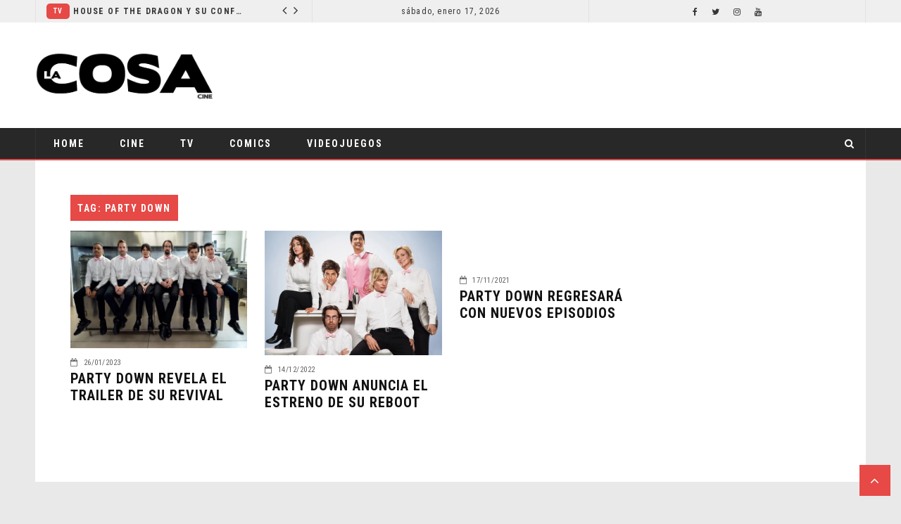

--- FILE ---
content_type: text/html; charset=UTF-8
request_url: https://www.lacosacine.com/tag/party-down/
body_size: 12805
content:
 <!doctype html>
 <html class="no-js" lang="es">
 <head>
 
 <!-- start:global -->
 <meta charset="UTF-8" />
 <!--[if IE]><meta http-equiv="X-UA-Compatible" content="IE=Edge,chrome=1"><![endif]-->
 <!-- end:global -->
 
 <!-- start:responsive web design -->
 <meta name="viewport" content="width=device-width, initial-scale=1">
 <!-- end:responsive web design --> 
 
 <!-- start:head info -->
 <link rel="pingback" href="https://www.lacosacine.com/xmlrpc.php" />
  	<link rel="shortcut icon" href="https://www.lacosacine.com/wp-content/uploads/2018/12/favico.png">
  <!-- end:head info -->
 
 <!-- start:wp_head -->
 <meta name='robots' content='index, follow, max-image-preview:large, max-snippet:-1, max-video-preview:-1' />
<!-- Jetpack Site Verification Tags -->
<meta name="google-site-verification" content="zLph2gyyzqmQ_x5AOSixzV08gP8ALuYKKYUTClHP_7k" />

	<!-- This site is optimized with the Yoast SEO plugin v26.7 - https://yoast.com/wordpress/plugins/seo/ -->
	<title>Party Down archivos - La Cosa Cine</title>
	<link rel="canonical" href="https://www.lacosacine.com/tag/party-down/" />
	<meta property="og:locale" content="es_ES" />
	<meta property="og:type" content="article" />
	<meta property="og:title" content="Party Down archivos - La Cosa Cine" />
	<meta property="og:url" content="https://www.lacosacine.com/tag/party-down/" />
	<meta property="og:site_name" content="La Cosa Cine" />
	<meta property="og:image" content="https://i0.wp.com/www.lacosacine.com/wp-content/uploads/2022/11/La.png?fit=1080%2C1080&ssl=1" />
	<meta property="og:image:width" content="1080" />
	<meta property="og:image:height" content="1080" />
	<meta property="og:image:type" content="image/png" />
	<meta name="twitter:card" content="summary_large_image" />
	<meta name="twitter:site" content="@lacosacine" />
	<script type="application/ld+json" class="yoast-schema-graph">{"@context":"https://schema.org","@graph":[{"@type":"CollectionPage","@id":"https://www.lacosacine.com/tag/party-down/","url":"https://www.lacosacine.com/tag/party-down/","name":"Party Down archivos - La Cosa Cine","isPartOf":{"@id":"https://www.lacosacine.com/#website"},"primaryImageOfPage":{"@id":"https://www.lacosacine.com/tag/party-down/#primaryimage"},"image":{"@id":"https://www.lacosacine.com/tag/party-down/#primaryimage"},"thumbnailUrl":"https://i0.wp.com/www.lacosacine.com/wp-content/uploads/2023/01/Party-Down.jpg?fit=1024%2C681&ssl=1","breadcrumb":{"@id":"https://www.lacosacine.com/tag/party-down/#breadcrumb"},"inLanguage":"es"},{"@type":"ImageObject","inLanguage":"es","@id":"https://www.lacosacine.com/tag/party-down/#primaryimage","url":"https://i0.wp.com/www.lacosacine.com/wp-content/uploads/2023/01/Party-Down.jpg?fit=1024%2C681&ssl=1","contentUrl":"https://i0.wp.com/www.lacosacine.com/wp-content/uploads/2023/01/Party-Down.jpg?fit=1024%2C681&ssl=1","width":1024,"height":681,"caption":"Party Down"},{"@type":"BreadcrumbList","@id":"https://www.lacosacine.com/tag/party-down/#breadcrumb","itemListElement":[{"@type":"ListItem","position":1,"name":"Portada","item":"https://www.lacosacine.com/"},{"@type":"ListItem","position":2,"name":"Party Down"}]},{"@type":"WebSite","@id":"https://www.lacosacine.com/#website","url":"https://www.lacosacine.com/","name":"La Cosa Cine","description":"Cine y series","publisher":{"@id":"https://www.lacosacine.com/#organization"},"potentialAction":[{"@type":"SearchAction","target":{"@type":"EntryPoint","urlTemplate":"https://www.lacosacine.com/?s={search_term_string}"},"query-input":{"@type":"PropertyValueSpecification","valueRequired":true,"valueName":"search_term_string"}}],"inLanguage":"es"},{"@type":"Organization","@id":"https://www.lacosacine.com/#organization","name":"La Cosa Cine","url":"https://www.lacosacine.com/","logo":{"@type":"ImageObject","inLanguage":"es","@id":"https://www.lacosacine.com/#/schema/logo/image/","url":"https://i0.wp.com/www.lacosacine.com/wp-content/uploads/2022/11/La.png?fit=1080%2C1080&ssl=1","contentUrl":"https://i0.wp.com/www.lacosacine.com/wp-content/uploads/2022/11/La.png?fit=1080%2C1080&ssl=1","width":1080,"height":1080,"caption":"La Cosa Cine"},"image":{"@id":"https://www.lacosacine.com/#/schema/logo/image/"},"sameAs":["https://www.facebook.com/lacosacine","https://x.com/lacosacine","https://instagram.com/lacosacine","https://threads.com/lacosacine","https://youtube.com/@lacosacine"]}]}</script>
	<!-- / Yoast SEO plugin. -->


<link rel='dns-prefetch' href='//stats.wp.com' />
<link rel='dns-prefetch' href='//fonts.googleapis.com' />
<link rel='preconnect' href='//c0.wp.com' />
<link rel='preconnect' href='//i0.wp.com' />
<link rel='preconnect' href='https://fonts.gstatic.com' crossorigin />
<link rel="alternate" type="application/rss+xml" title="La Cosa Cine &raquo; Feed" href="https://www.lacosacine.com/feed/" />
<link rel="alternate" type="application/rss+xml" title="La Cosa Cine &raquo; Feed de los comentarios" href="https://www.lacosacine.com/comments/feed/" />
<link rel="alternate" type="application/rss+xml" title="La Cosa Cine &raquo; Etiqueta Party Down del feed" href="https://www.lacosacine.com/tag/party-down/feed/" />
		<!-- This site uses the Google Analytics by MonsterInsights plugin v9.11.1 - Using Analytics tracking - https://www.monsterinsights.com/ -->
		<!-- Nota: MonsterInsights no está actualmente configurado en este sitio. El dueño del sitio necesita identificarse usando su cuenta de Google Analytics en el panel de ajustes de MonsterInsights. -->
					<!-- No tracking code set -->
				<!-- / Google Analytics by MonsterInsights -->
		<style id='wp-img-auto-sizes-contain-inline-css' type='text/css'>
img:is([sizes=auto i],[sizes^="auto," i]){contain-intrinsic-size:3000px 1500px}
/*# sourceURL=wp-img-auto-sizes-contain-inline-css */
</style>
<style id='wp-emoji-styles-inline-css' type='text/css'>

	img.wp-smiley, img.emoji {
		display: inline !important;
		border: none !important;
		box-shadow: none !important;
		height: 1em !important;
		width: 1em !important;
		margin: 0 0.07em !important;
		vertical-align: -0.1em !important;
		background: none !important;
		padding: 0 !important;
	}
/*# sourceURL=wp-emoji-styles-inline-css */
</style>
<style id='wp-block-library-inline-css' type='text/css'>
:root{--wp-block-synced-color:#7a00df;--wp-block-synced-color--rgb:122,0,223;--wp-bound-block-color:var(--wp-block-synced-color);--wp-editor-canvas-background:#ddd;--wp-admin-theme-color:#007cba;--wp-admin-theme-color--rgb:0,124,186;--wp-admin-theme-color-darker-10:#006ba1;--wp-admin-theme-color-darker-10--rgb:0,107,160.5;--wp-admin-theme-color-darker-20:#005a87;--wp-admin-theme-color-darker-20--rgb:0,90,135;--wp-admin-border-width-focus:2px}@media (min-resolution:192dpi){:root{--wp-admin-border-width-focus:1.5px}}.wp-element-button{cursor:pointer}:root .has-very-light-gray-background-color{background-color:#eee}:root .has-very-dark-gray-background-color{background-color:#313131}:root .has-very-light-gray-color{color:#eee}:root .has-very-dark-gray-color{color:#313131}:root .has-vivid-green-cyan-to-vivid-cyan-blue-gradient-background{background:linear-gradient(135deg,#00d084,#0693e3)}:root .has-purple-crush-gradient-background{background:linear-gradient(135deg,#34e2e4,#4721fb 50%,#ab1dfe)}:root .has-hazy-dawn-gradient-background{background:linear-gradient(135deg,#faaca8,#dad0ec)}:root .has-subdued-olive-gradient-background{background:linear-gradient(135deg,#fafae1,#67a671)}:root .has-atomic-cream-gradient-background{background:linear-gradient(135deg,#fdd79a,#004a59)}:root .has-nightshade-gradient-background{background:linear-gradient(135deg,#330968,#31cdcf)}:root .has-midnight-gradient-background{background:linear-gradient(135deg,#020381,#2874fc)}:root{--wp--preset--font-size--normal:16px;--wp--preset--font-size--huge:42px}.has-regular-font-size{font-size:1em}.has-larger-font-size{font-size:2.625em}.has-normal-font-size{font-size:var(--wp--preset--font-size--normal)}.has-huge-font-size{font-size:var(--wp--preset--font-size--huge)}.has-text-align-center{text-align:center}.has-text-align-left{text-align:left}.has-text-align-right{text-align:right}.has-fit-text{white-space:nowrap!important}#end-resizable-editor-section{display:none}.aligncenter{clear:both}.items-justified-left{justify-content:flex-start}.items-justified-center{justify-content:center}.items-justified-right{justify-content:flex-end}.items-justified-space-between{justify-content:space-between}.screen-reader-text{border:0;clip-path:inset(50%);height:1px;margin:-1px;overflow:hidden;padding:0;position:absolute;width:1px;word-wrap:normal!important}.screen-reader-text:focus{background-color:#ddd;clip-path:none;color:#444;display:block;font-size:1em;height:auto;left:5px;line-height:normal;padding:15px 23px 14px;text-decoration:none;top:5px;width:auto;z-index:100000}html :where(.has-border-color){border-style:solid}html :where([style*=border-top-color]){border-top-style:solid}html :where([style*=border-right-color]){border-right-style:solid}html :where([style*=border-bottom-color]){border-bottom-style:solid}html :where([style*=border-left-color]){border-left-style:solid}html :where([style*=border-width]){border-style:solid}html :where([style*=border-top-width]){border-top-style:solid}html :where([style*=border-right-width]){border-right-style:solid}html :where([style*=border-bottom-width]){border-bottom-style:solid}html :where([style*=border-left-width]){border-left-style:solid}html :where(img[class*=wp-image-]){height:auto;max-width:100%}:where(figure){margin:0 0 1em}html :where(.is-position-sticky){--wp-admin--admin-bar--position-offset:var(--wp-admin--admin-bar--height,0px)}@media screen and (max-width:600px){html :where(.is-position-sticky){--wp-admin--admin-bar--position-offset:0px}}

/*# sourceURL=wp-block-library-inline-css */
</style><style id='global-styles-inline-css' type='text/css'>
:root{--wp--preset--aspect-ratio--square: 1;--wp--preset--aspect-ratio--4-3: 4/3;--wp--preset--aspect-ratio--3-4: 3/4;--wp--preset--aspect-ratio--3-2: 3/2;--wp--preset--aspect-ratio--2-3: 2/3;--wp--preset--aspect-ratio--16-9: 16/9;--wp--preset--aspect-ratio--9-16: 9/16;--wp--preset--color--black: #000000;--wp--preset--color--cyan-bluish-gray: #abb8c3;--wp--preset--color--white: #ffffff;--wp--preset--color--pale-pink: #f78da7;--wp--preset--color--vivid-red: #cf2e2e;--wp--preset--color--luminous-vivid-orange: #ff6900;--wp--preset--color--luminous-vivid-amber: #fcb900;--wp--preset--color--light-green-cyan: #7bdcb5;--wp--preset--color--vivid-green-cyan: #00d084;--wp--preset--color--pale-cyan-blue: #8ed1fc;--wp--preset--color--vivid-cyan-blue: #0693e3;--wp--preset--color--vivid-purple: #9b51e0;--wp--preset--gradient--vivid-cyan-blue-to-vivid-purple: linear-gradient(135deg,rgb(6,147,227) 0%,rgb(155,81,224) 100%);--wp--preset--gradient--light-green-cyan-to-vivid-green-cyan: linear-gradient(135deg,rgb(122,220,180) 0%,rgb(0,208,130) 100%);--wp--preset--gradient--luminous-vivid-amber-to-luminous-vivid-orange: linear-gradient(135deg,rgb(252,185,0) 0%,rgb(255,105,0) 100%);--wp--preset--gradient--luminous-vivid-orange-to-vivid-red: linear-gradient(135deg,rgb(255,105,0) 0%,rgb(207,46,46) 100%);--wp--preset--gradient--very-light-gray-to-cyan-bluish-gray: linear-gradient(135deg,rgb(238,238,238) 0%,rgb(169,184,195) 100%);--wp--preset--gradient--cool-to-warm-spectrum: linear-gradient(135deg,rgb(74,234,220) 0%,rgb(151,120,209) 20%,rgb(207,42,186) 40%,rgb(238,44,130) 60%,rgb(251,105,98) 80%,rgb(254,248,76) 100%);--wp--preset--gradient--blush-light-purple: linear-gradient(135deg,rgb(255,206,236) 0%,rgb(152,150,240) 100%);--wp--preset--gradient--blush-bordeaux: linear-gradient(135deg,rgb(254,205,165) 0%,rgb(254,45,45) 50%,rgb(107,0,62) 100%);--wp--preset--gradient--luminous-dusk: linear-gradient(135deg,rgb(255,203,112) 0%,rgb(199,81,192) 50%,rgb(65,88,208) 100%);--wp--preset--gradient--pale-ocean: linear-gradient(135deg,rgb(255,245,203) 0%,rgb(182,227,212) 50%,rgb(51,167,181) 100%);--wp--preset--gradient--electric-grass: linear-gradient(135deg,rgb(202,248,128) 0%,rgb(113,206,126) 100%);--wp--preset--gradient--midnight: linear-gradient(135deg,rgb(2,3,129) 0%,rgb(40,116,252) 100%);--wp--preset--font-size--small: 13px;--wp--preset--font-size--medium: 20px;--wp--preset--font-size--large: 36px;--wp--preset--font-size--x-large: 42px;--wp--preset--spacing--20: 0.44rem;--wp--preset--spacing--30: 0.67rem;--wp--preset--spacing--40: 1rem;--wp--preset--spacing--50: 1.5rem;--wp--preset--spacing--60: 2.25rem;--wp--preset--spacing--70: 3.38rem;--wp--preset--spacing--80: 5.06rem;--wp--preset--shadow--natural: 6px 6px 9px rgba(0, 0, 0, 0.2);--wp--preset--shadow--deep: 12px 12px 50px rgba(0, 0, 0, 0.4);--wp--preset--shadow--sharp: 6px 6px 0px rgba(0, 0, 0, 0.2);--wp--preset--shadow--outlined: 6px 6px 0px -3px rgb(255, 255, 255), 6px 6px rgb(0, 0, 0);--wp--preset--shadow--crisp: 6px 6px 0px rgb(0, 0, 0);}:where(.is-layout-flex){gap: 0.5em;}:where(.is-layout-grid){gap: 0.5em;}body .is-layout-flex{display: flex;}.is-layout-flex{flex-wrap: wrap;align-items: center;}.is-layout-flex > :is(*, div){margin: 0;}body .is-layout-grid{display: grid;}.is-layout-grid > :is(*, div){margin: 0;}:where(.wp-block-columns.is-layout-flex){gap: 2em;}:where(.wp-block-columns.is-layout-grid){gap: 2em;}:where(.wp-block-post-template.is-layout-flex){gap: 1.25em;}:where(.wp-block-post-template.is-layout-grid){gap: 1.25em;}.has-black-color{color: var(--wp--preset--color--black) !important;}.has-cyan-bluish-gray-color{color: var(--wp--preset--color--cyan-bluish-gray) !important;}.has-white-color{color: var(--wp--preset--color--white) !important;}.has-pale-pink-color{color: var(--wp--preset--color--pale-pink) !important;}.has-vivid-red-color{color: var(--wp--preset--color--vivid-red) !important;}.has-luminous-vivid-orange-color{color: var(--wp--preset--color--luminous-vivid-orange) !important;}.has-luminous-vivid-amber-color{color: var(--wp--preset--color--luminous-vivid-amber) !important;}.has-light-green-cyan-color{color: var(--wp--preset--color--light-green-cyan) !important;}.has-vivid-green-cyan-color{color: var(--wp--preset--color--vivid-green-cyan) !important;}.has-pale-cyan-blue-color{color: var(--wp--preset--color--pale-cyan-blue) !important;}.has-vivid-cyan-blue-color{color: var(--wp--preset--color--vivid-cyan-blue) !important;}.has-vivid-purple-color{color: var(--wp--preset--color--vivid-purple) !important;}.has-black-background-color{background-color: var(--wp--preset--color--black) !important;}.has-cyan-bluish-gray-background-color{background-color: var(--wp--preset--color--cyan-bluish-gray) !important;}.has-white-background-color{background-color: var(--wp--preset--color--white) !important;}.has-pale-pink-background-color{background-color: var(--wp--preset--color--pale-pink) !important;}.has-vivid-red-background-color{background-color: var(--wp--preset--color--vivid-red) !important;}.has-luminous-vivid-orange-background-color{background-color: var(--wp--preset--color--luminous-vivid-orange) !important;}.has-luminous-vivid-amber-background-color{background-color: var(--wp--preset--color--luminous-vivid-amber) !important;}.has-light-green-cyan-background-color{background-color: var(--wp--preset--color--light-green-cyan) !important;}.has-vivid-green-cyan-background-color{background-color: var(--wp--preset--color--vivid-green-cyan) !important;}.has-pale-cyan-blue-background-color{background-color: var(--wp--preset--color--pale-cyan-blue) !important;}.has-vivid-cyan-blue-background-color{background-color: var(--wp--preset--color--vivid-cyan-blue) !important;}.has-vivid-purple-background-color{background-color: var(--wp--preset--color--vivid-purple) !important;}.has-black-border-color{border-color: var(--wp--preset--color--black) !important;}.has-cyan-bluish-gray-border-color{border-color: var(--wp--preset--color--cyan-bluish-gray) !important;}.has-white-border-color{border-color: var(--wp--preset--color--white) !important;}.has-pale-pink-border-color{border-color: var(--wp--preset--color--pale-pink) !important;}.has-vivid-red-border-color{border-color: var(--wp--preset--color--vivid-red) !important;}.has-luminous-vivid-orange-border-color{border-color: var(--wp--preset--color--luminous-vivid-orange) !important;}.has-luminous-vivid-amber-border-color{border-color: var(--wp--preset--color--luminous-vivid-amber) !important;}.has-light-green-cyan-border-color{border-color: var(--wp--preset--color--light-green-cyan) !important;}.has-vivid-green-cyan-border-color{border-color: var(--wp--preset--color--vivid-green-cyan) !important;}.has-pale-cyan-blue-border-color{border-color: var(--wp--preset--color--pale-cyan-blue) !important;}.has-vivid-cyan-blue-border-color{border-color: var(--wp--preset--color--vivid-cyan-blue) !important;}.has-vivid-purple-border-color{border-color: var(--wp--preset--color--vivid-purple) !important;}.has-vivid-cyan-blue-to-vivid-purple-gradient-background{background: var(--wp--preset--gradient--vivid-cyan-blue-to-vivid-purple) !important;}.has-light-green-cyan-to-vivid-green-cyan-gradient-background{background: var(--wp--preset--gradient--light-green-cyan-to-vivid-green-cyan) !important;}.has-luminous-vivid-amber-to-luminous-vivid-orange-gradient-background{background: var(--wp--preset--gradient--luminous-vivid-amber-to-luminous-vivid-orange) !important;}.has-luminous-vivid-orange-to-vivid-red-gradient-background{background: var(--wp--preset--gradient--luminous-vivid-orange-to-vivid-red) !important;}.has-very-light-gray-to-cyan-bluish-gray-gradient-background{background: var(--wp--preset--gradient--very-light-gray-to-cyan-bluish-gray) !important;}.has-cool-to-warm-spectrum-gradient-background{background: var(--wp--preset--gradient--cool-to-warm-spectrum) !important;}.has-blush-light-purple-gradient-background{background: var(--wp--preset--gradient--blush-light-purple) !important;}.has-blush-bordeaux-gradient-background{background: var(--wp--preset--gradient--blush-bordeaux) !important;}.has-luminous-dusk-gradient-background{background: var(--wp--preset--gradient--luminous-dusk) !important;}.has-pale-ocean-gradient-background{background: var(--wp--preset--gradient--pale-ocean) !important;}.has-electric-grass-gradient-background{background: var(--wp--preset--gradient--electric-grass) !important;}.has-midnight-gradient-background{background: var(--wp--preset--gradient--midnight) !important;}.has-small-font-size{font-size: var(--wp--preset--font-size--small) !important;}.has-medium-font-size{font-size: var(--wp--preset--font-size--medium) !important;}.has-large-font-size{font-size: var(--wp--preset--font-size--large) !important;}.has-x-large-font-size{font-size: var(--wp--preset--font-size--x-large) !important;}
/*# sourceURL=global-styles-inline-css */
</style>

<style id='classic-theme-styles-inline-css' type='text/css'>
/*! This file is auto-generated */
.wp-block-button__link{color:#fff;background-color:#32373c;border-radius:9999px;box-shadow:none;text-decoration:none;padding:calc(.667em + 2px) calc(1.333em + 2px);font-size:1.125em}.wp-block-file__button{background:#32373c;color:#fff;text-decoration:none}
/*# sourceURL=/wp-includes/css/classic-themes.min.css */
</style>
<link rel='stylesheet' id='flownews-style-css' href='https://www.lacosacine.com/wp-content/themes/flownews/assets/css/style.min.css?ver=6.9' type='text/css' media='all' />
<link rel='stylesheet' id='flownews-carousel-css' href='https://www.lacosacine.com/wp-content/themes/flownews/assets/css/owl.carousel.min.css?ver=6.9' type='text/css' media='all' />
<link rel='stylesheet' id='flownews-dynamic-css' href='https://www.lacosacine.com/wp-content/themes/flownews/assets/css/dynamic.css?ver=6.9' type='text/css' media='all' />
<link rel='stylesheet' id='dynamic-css-css' href='https://www.lacosacine.com/wp-admin/admin-ajax.php?action=dynamic_css_action&#038;wpnonce=691f75ff03&#038;ver=1' type='text/css' media='all' />
<link rel='stylesheet' id='redux-google-fonts-css' href='//fonts.googleapis.com/css?family=Roboto+Condensed%3A400%7COpen+Sans%3A400&#038;subset=latin' type='text/css' media='all' />
<link rel='stylesheet' id='roboto-css' href='https://fonts.googleapis.com/css?family=Roboto%3A300%2C300italic%2C400%2C400italic%2C500%2C500italic%2C600%2C600italic%2C700%2C700italic&#038;ver=6.9' type='text/css' media='all' />
<link rel="preload" as="style" href="https://fonts.googleapis.com/css?family=Roboto%20Condensed:300,400,700,300italic,400italic,700italic%7COpen%20Sans:300,400,500,600,700,800,300italic,400italic,500italic,600italic,700italic,800italic&#038;subset=latin&#038;display=swap&#038;ver=1714147777" /><link rel="stylesheet" href="https://fonts.googleapis.com/css?family=Roboto%20Condensed:300,400,700,300italic,400italic,700italic%7COpen%20Sans:300,400,500,600,700,800,300italic,400italic,500italic,600italic,700italic,800italic&#038;subset=latin&#038;display=swap&#038;ver=1714147777" media="print" onload="this.media='all'"><noscript><link rel="stylesheet" href="https://fonts.googleapis.com/css?family=Roboto%20Condensed:300,400,700,300italic,400italic,700italic%7COpen%20Sans:300,400,500,600,700,800,300italic,400italic,500italic,600italic,700italic,800italic&#038;subset=latin&#038;display=swap&#038;ver=1714147777" /></noscript><script type="text/javascript" src="https://c0.wp.com/c/6.9/wp-includes/js/jquery/jquery.min.js" id="jquery-core-js"></script>
<script type="text/javascript" src="https://c0.wp.com/c/6.9/wp-includes/js/jquery/jquery-migrate.min.js" id="jquery-migrate-js"></script>
<script></script><link rel="https://api.w.org/" href="https://www.lacosacine.com/wp-json/" /><link rel="alternate" title="JSON" type="application/json" href="https://www.lacosacine.com/wp-json/wp/v2/tags/4345" /><link rel="EditURI" type="application/rsd+xml" title="RSD" href="https://www.lacosacine.com/xmlrpc.php?rsd" />
<meta name="generator" content="WordPress 6.9" />
<meta name="generator" content="Redux 4.5.10" />
<!-- This site is using AdRotate v5.6.4 Professional to display their advertisements - https://ajdg.solutions/ -->
<!-- AdRotate CSS -->
<style type="text/css" media="screen">
	.g { margin:0px; padding:0px; overflow:hidden; line-height:1; zoom:1; }
	.g img { height:auto; }
	.g-col { position:relative; float:left; }
	.g-col:first-child { margin-left: 0; }
	.g-col:last-child { margin-right: 0; }
	.g-1 { min-width:0px; max-width:1110px; margin: 0 auto; }
	.b-1 { margin:0px 0px 10px 0px; }
	.g-2 { min-width:0px; max-width:1110px; margin: 0 auto; }
	.b-2 { margin:0px 0px 10px 0px; }
	.g-3 { min-width:0px; max-width:335px; }
	.b-3 { margin:0px 0px 0px 0px; }
	.g-4 { min-width:0px; max-width:1110px; margin: 0 auto; }
	.b-4 { margin:0px 0px 0px 0px; }
	.g-5 { min-width:0px; max-width:1px; }
	.b-5 { margin:0px 0px 0px 0px; }
	@media only screen and (max-width: 480px) {
		.g-col, .g-dyn, .g-single { width:100%; margin-left:0; margin-right:0; }
	}
</style>
<!-- /AdRotate CSS -->

	<style>img#wpstats{display:none}</style>
		<meta name="generator" content="Powered by WPBakery Page Builder - drag and drop page builder for WordPress."/>
<noscript><style> .wpb_animate_when_almost_visible { opacity: 1; }</style></noscript><style id="yellow-pencil">
/*
	The following CSS generated by YellowPencil Plugin.
	https://yellowpencil.waspthemes.com
*/
#twitter-feed-lacosacine .fts-tweeter-wrap .tweeter-info{padding-top:0px;padding-bottom:0px;border-bottom-style:none;border-bottom-width:0px;}.fts-profile-pic a img{margin-left:10px;}.flownews-footer-top .flownews-widget-contact-image img{margin-left:10px;margin-bottom:5px;}.flownews-footer-top .widget .flownews-widget-contact-mail{margin-left:20px;}.flownews-footer-top .widget i{color:#0c0c0c;font-weight:700;margin-right:5px;-webkit-box-shadow:none;box-shadow:none;}.flownews-footer-top .widget .fts-profile-wrap{padding-bottom:0px;}.fts-profile-wrap .fts-profile-name-wrap .fts-isnta-full-name{font-size:24px;letter-spacing:normal;font-weight:500;margin-right:60px;margin-left:10px;margin-top:5px;padding-bottom:0px;}.fts-profile-wrap .fts-profile-stats .fts-insta-posts{font-size:11px;margin-right:5px;margin-left:12px;font-weight:400;}.fts-profile-wrap .fts-profile-stats .fts-insta-followers{font-size:11px;margin-right:5px;font-weight:400;}.fts-profile-wrap .fts-profile-stats .fts-insta-following{font-size:11px;margin-right:0px;font-weight:400;}.flownews-footer-top .widget .fts-instagram{padding-top:15px;}#flownews-outer-wrap .flownews-footer-wrap .flownews-header-wrap-container .flownews-footer-top .flownews-wrap-container .footer-widget .widget .textwidget .fts-instagram-scrollable .fts-instagram .instagram-placeholder .fts-backg{-webkit-box-shadow:0px 0px 0px 2px rgba(0,0,0,0.04),rgba(0,0,0,0.1) !important;box-shadow:0px 0px 0px 2px rgba(0,0,0,0.04),rgba(0,0,0,0.1) !important;}.fts-instagram .instagram-placeholder .fts-backg{-webkit-box-shadow:none;box-shadow:none;}.fts-instagram .instagram-placeholder .instaG-photoshadow{border-top-left-radius:5px;border-top-right-radius:5px;border-bottom-right-radius:5px;border-bottom-left-radius:5px;}.flownews-footer-top .widget .widget-title{padding-left:10px;}.fts-right a img{border-top-left-radius:7px !important;border-top-right-radius:7px !important;border-bottom-right-radius:7px !important;border-bottom-left-radius:7px !important;}.vc_custom_1546474777127 .widget .zoom-social_icons-list__item:nth-child(1){padding-left:7px;padding-right:7px;}.vc_custom_1546474777127 .widget .zoom-social_icons-list__item:nth-child(2){padding-left:7px;padding-right:7px;}.vc_custom_1546474777127 .widget .zoom-social_icons-list__item:nth-child(3){padding-left:7px;padding-right:7px;}.vc_custom_1546474777127 .widget .zoom-social_icons-list__item:nth-child(4){padding-left:7px;padding-right:7px;}.wpb_widgetised_column .widget li{padding-left:7px;padding-right:7px;padding-top:0px;}.wpb_widgetised_column .widget .widget-title{border-style:none;max-width:100%;margin-bottom:10px;}.wpb_widgetised_column .widget-title span{background-color:#282828;padding-top:12px;max-width:100%;border-left-style:solid;border-left-width:5px;border-left-color:#b33432;}.hentry .post-text .text .wpb_row .vc_column_container .vc_column-inner .wpb_wrapper .wpb_widgetised_column .wpb_wrapper .widget .widget-title span{width:100% !important;}.flownews-vc-element-posts .article-info .article-info-top{padding-left:10px;margin-top:10px;}.text .wpb_wrapper .article-info a{margin-top:5px !important;}.flownews-vc-element-posts .flownews-vc-element-posts-title-box h2{border-bottom-style:solid;border-bottom-width:3px;border-bottom-color:#b33432;padding-top:12px;padding-left:20px;max-width:709px;}.flownews-page div .hentry .post-text .text .wpb_row .vc_column_container .vc_column-inner .wpb_wrapper .flownews-vc-element-posts .flownews-vc-element-posts-title-box h2{width:100% !important;}.zoom-social-icons-list a .socicon-facebook{border-bottom-width:3px;border-bottom-color:#354782;border-bottom-style:solid;border-top-left-radius:0px;border-top-right-radius:0px;border-bottom-right-radius:0px;border-bottom-left-radius:0px;}.zoom-social-icons-list a .socicon-twitter{border-bottom-style:solid;border-bottom-width:3px;border-bottom-color:#1881d1;border-top-left-radius:0px;border-top-right-radius:0px;border-bottom-right-radius:0px;border-bottom-left-radius:0px;}.zoom-social-icons-list a .socicon-youtube{border-bottom-style:solid;border-bottom-width:3px;border-bottom-color:#9b1d17;border-top-left-radius:0px;border-top-right-radius:0px;border-bottom-right-radius:0px;border-bottom-left-radius:0px;}.zoom-social-icons-list a .socicon-instagram{border-bottom-style:solid;border-bottom-width:3px;border-bottom-color:#662884;border-top-left-radius:0px;border-top-right-radius:0px;border-bottom-right-radius:0px;border-bottom-left-radius:0px;}#slider-posts-5{margin-bottom:20px;margin-bottom:20px;margin-bottom:20px;}.fnwp-box-slider-widget-1 > div > div > div{border-top-left-radius:20px;border-top-right-radius:20px;border-bottom-right-radius:20px;border-bottom-left-radius:20px;}.flownews-header-top .news-ticker-item-category a{border-top-left-radius:5px;border-top-right-radius:5px;border-bottom-right-radius:5px;border-bottom-left-radius:5px;}.hentry .post-text p{font-size:16px;font-weight:400;margin-bottom:5px !important;margin-top:20px !important;}.post-text .sd-social-official h3{font-weight:600 !important;font-size:16px !important;}.wpb_widgetised_column .widget ul{margin-left:0px;width:100%;max-width:100%;text-align:center;margin-bottom:10px;}#slider-posts-6{margin-bottom:20px;}.flownews-sidebar div li{padding-left:0px;padding-right:0px;padding-top:0px;}.flownews-sidebar div ul{text-align:center;}#jp-relatedposts h3{font-weight:600 !important;font-size:16px !important;}#flownews-outer-wrap .flownews-sidebar-right .flownews-container-content .flownews-content div .hentry .post-text #jp-relatedposts div div h4 a{text-decoration:none !important;}.flownews-footer-wrap .flownews-footer-top{margin-top:25px;}.vc_custom_1546487850351 .article-info a{padding-right:7px;padding-left:7px;}#jp-relatedposts div h4{color:#000000;letter-spacing:normal;}#flownews-outer-wrap .flownews-sidebar-right .flownews-container-content .flownews-content div .hentry .post-text #jp-relatedposts div div h4{font-weight:normal !important;}.flownews-vc-element-posts .article-info a{padding-left:7px;padding-right:7px;}.text .flownews-vc-element-posts .others-element-header .article-info{padding-top:0px;}.text .wpb_wrapper .flownews-vc-element-posts-article-container{margin-bottom:1px;}.wpb_row:nth-child(8) .vc_column_container .vc_column-inner .wpb_wrapper .flownews-vc-element-posts .flownews-vc-element-posts-article-container .first-element-posts .article-info .article-info-bottom .article-title a{padding-left:5px;padding-right:5px;}.sb_instagram_header a h3{border-style:none;font-size:1px !important;color:#e9e9e9 !important;height:0px;line-height:0px !important;}#sb_instagram .sb_instagram_header{padding-top:0px !important;}.sb_instagram_header a p{margin-top:0px;}#sbi_images div a{border-top-left-radius:5px;border-top-right-radius:5px;border-bottom-right-radius:5px;border-bottom-left-radius:5px;}.flownews-sidebar .widget{margin-bottom:20px !important;}.wpb_widgetised_column .wpb_wrapper .widget{margin-bottom:20px;}.flownews-sidebar-right .hentry .post-text{text-align:justify;}.jp-relatedposts-items .jp-relatedposts-post h4{text-align:center;font-family:'Roboto', sans-serif !important;line-height:1.5em !important;}.jp-relatedposts-items .jp-relatedposts-post img{margin-bottom:8px;}.flownews-sidebar-right .hentry .post-text h4{font-size:12px !important;}@media (max-width:767px){.text .flownews-vc-element-posts .others-element-header .article-info{padding-left:0px;padding-top:2px;padding-bottom:0px;}.text .flownews-vc-element-posts .others-element-header{padding-right:0px !important;padding-left:0px !important;-webkit-box-sizing:content-box;box-sizing:content-box;}.post-text .text .wpb_row .vc_column_container .vc_column-inner .wpb_wrapper .flownews-vc-element-posts .flownews-vc-element-posts-article-container .others-element-header .article-image a .flownews-vc-thumbs{height:auto !important;}.flownews-page .theiaStickySidebar .hentry .post-text .text .wpb_row .vc_column_container .vc_column-inner .wpb_wrapper .flownews-vc-element-posts .flownews-vc-element-posts-article-container .others-element-header{display:inline-block !important;}}@media (max-width:700px){.vc_custom_1546487860510 .first-element-posts:nth-child(2) .article-info-top{padding-left:5px;}.vc_custom_1546487860510 .first-element-posts:nth-child(2) .article-info a{padding-left:5px;padding-right:5px;}.flownews-footer-top .footer-widget:nth-child(1){border-bottom-style:dashed !important;border-bottom-color:#c4c4c4 !important;margin-bottom:30px !important;}.text .first-element-posts .article-info-top{padding-left:7px !important;padding-right:7px;}.text .others-element-header .article-info-bottom{padding-left:12px;}.vc_custom_1546487860510 .wpb_wrapper .article-info-top{padding-left:7px;padding-right:7px;}.vc_custom_1546487860510 .article-info a{padding-left:7px !important;padding-right:7px !important;}.flownews-footer-top .footer-widget{border-bottom-style:dashed !important;border-bottom-color:#c4c4c4 !important;margin-bottom:30px !important;}.text .wpb_wrapper .article-excerpt{padding-left:7px;padding-right:7px;}.vc_custom_1546487850351 .first-element-posts:nth-child(1) .article-info-top{padding-left:9px !important;}.vc_custom_1546487850351 .first-element-posts:nth-child(3) .article-info-top{padding-left:9px !important;}.vc_custom_1546487850351 .first-element-posts:nth-child(2) .article-info-top{padding-left:9px !important;}}@media (max-width:375px){.flownews-footer-top .footer-widget{border-bottom-style:dashed !important;border-bottom-color:#c4c4c4 !important;margin-bottom:30px !important;}}@media (min-width:700px){#twitter-feed-lacosacine .fts-tweeter-wrap .tweeter-info{padding-top:0px;padding-bottom:0px;border-bottom-style:none;border-bottom-width:0px;}.fts-profile-pic a img{margin-left:10px;}.flownews-footer-top .flownews-widget-contact-image img{margin-left:10px;margin-bottom:5px;}.flownews-footer-top .widget .flownews-widget-contact-mail{margin-left:20px;}.flownews-footer-top .widget i{color:#0c0c0c;font-weight:700;margin-right:5px;-webkit-box-shadow:none;box-shadow:none;}.flownews-footer-top .widget .fts-profile-wrap{padding-bottom:0px;}.fts-profile-wrap .fts-profile-name-wrap .fts-isnta-full-name{font-size:24px;letter-spacing:normal;font-weight:500;margin-right:60px;margin-left:10px;margin-top:5px;padding-bottom:0px;}.fts-profile-wrap .fts-profile-stats .fts-insta-posts{font-size:11px;margin-right:5px;margin-left:12px;font-weight:400;}.fts-profile-wrap .fts-profile-stats .fts-insta-followers{font-size:11px;margin-right:5px;font-weight:400;}.fts-profile-wrap .fts-profile-stats .fts-insta-following{font-size:11px;margin-right:0px;font-weight:400;}.flownews-footer-top .widget .fts-instagram{padding-top:15px;}#flownews-outer-wrap .flownews-footer-wrap .flownews-header-wrap-container .flownews-footer-top .flownews-wrap-container .footer-widget .widget .textwidget .fts-instagram-scrollable .fts-instagram .instagram-placeholder .fts-backg{-webkit-box-shadow:0px 0px 0px 2px rgba(0,0,0,0.04),rgba(0,0,0,0.1) !important;box-shadow:0px 0px 0px 2px rgba(0,0,0,0.04),rgba(0,0,0,0.1) !important;}.fts-instagram .instagram-placeholder .fts-backg{-webkit-box-shadow:none;box-shadow:none;}.fts-instagram .instagram-placeholder .instaG-photoshadow{border-top-left-radius:5px;border-top-right-radius:5px;border-bottom-right-radius:5px;border-bottom-left-radius:5px;}.flownews-footer-top .widget .widget-title{padding-left:10px;}.fts-right a img{border-top-left-radius:7px !important;border-top-right-radius:7px !important;border-bottom-right-radius:7px !important;border-bottom-left-radius:7px !important;}.vc_custom_1546474777127 .widget .zoom-social_icons-list__item:nth-child(1){padding-left:7px;padding-right:7px;}.vc_custom_1546474777127 .widget .zoom-social_icons-list__item:nth-child(2){padding-left:7px;padding-right:7px;}.vc_custom_1546474777127 .widget .zoom-social_icons-list__item:nth-child(3){padding-left:7px;padding-right:7px;}.vc_custom_1546474777127 .widget .zoom-social_icons-list__item:nth-child(4){padding-left:7px;padding-right:7px;}.wpb_widgetised_column .widget li{padding-left:7px;padding-right:7px;padding-top:0px;}.wpb_widgetised_column .widget .widget-title{border-style:none;max-width:100%;margin-bottom:10px;}.wpb_widgetised_column .widget-title span{background-color:#282828;padding-top:12px;max-width:100%;border-left-style:solid;border-left-width:5px;border-left-color:#b33432;}.hentry .post-text .text .wpb_row .vc_column_container .vc_column-inner .wpb_wrapper .wpb_widgetised_column .wpb_wrapper .widget .widget-title span{width:100% !important;}.flownews-vc-element-posts .article-info .article-info-top{padding-left:7px;margin-top:10px;padding-right:7px;}.text .wpb_wrapper .article-info a{margin-top:5px !important;}.flownews-vc-element-posts .flownews-vc-element-posts-title-box h2{border-bottom-style:solid;border-bottom-width:3px;border-bottom-color:#b33432;padding-top:12px;padding-left:20px;max-width:709px;}.flownews-page div .hentry .post-text .text .wpb_row .vc_column_container .vc_column-inner .wpb_wrapper .flownews-vc-element-posts .flownews-vc-element-posts-title-box h2{width:100% !important;}.zoom-social-icons-list a .socicon-facebook{border-bottom-width:3px;border-bottom-color:#354782;border-bottom-style:solid;border-top-left-radius:0px;border-top-right-radius:0px;border-bottom-right-radius:0px;border-bottom-left-radius:0px;}.zoom-social-icons-list a .socicon-twitter{border-bottom-style:solid;border-bottom-width:3px;border-bottom-color:#1881d1;border-top-left-radius:0px;border-top-right-radius:0px;border-bottom-right-radius:0px;border-bottom-left-radius:0px;}.zoom-social-icons-list a .socicon-youtube{border-bottom-style:solid;border-bottom-width:3px;border-bottom-color:#9b1d17;border-top-left-radius:0px;border-top-right-radius:0px;border-bottom-right-radius:0px;border-bottom-left-radius:0px;}.zoom-social-icons-list a .socicon-instagram{border-bottom-style:solid;border-bottom-width:3px;border-bottom-color:#662884;border-top-left-radius:0px;border-top-right-radius:0px;border-bottom-right-radius:0px;border-bottom-left-radius:0px;}#slider-posts-5{margin-bottom:10px;}.fnwp-box-slider-widget-1 > div > div > div{border-top-left-radius:20px;border-top-right-radius:20px;border-bottom-right-radius:20px;border-bottom-left-radius:20px;}.flownews-header-top .news-ticker-item-category a{border-top-left-radius:5px;border-top-right-radius:5px;border-bottom-right-radius:5px;border-bottom-left-radius:5px;}.hentry .post-text p{font-size:16px;font-weight:400;}.post-text .sd-social-official h3{font-weight:600 !important;font-size:16px !important;}.wpb_widgetised_column .widget ul{margin-left:0px;width:100%;max-width:100%;text-align:center;}#slider-posts-6{margin-bottom:20px;}.flownews-sidebar div li{padding-left:0px;padding-right:0px;padding-top:0px;}.flownews-sidebar div ul{text-align:center;}#jp-relatedposts h3{font-weight:600 !important;font-size:16px !important;}#flownews-outer-wrap .flownews-sidebar-right .flownews-container-content .flownews-content div .hentry .post-text #jp-relatedposts div div h4 a{text-decoration:none !important;}.vc_custom_1546487850351 .wpb_wrapper .article-info-top{padding-left:7px;}.text .others-element-header .article-info-bottom{padding-left:16px;}.flownews-vc-element-posts .flownews-vc-element-posts-article-container .others-element-header .article-info .article-info-top .article-title a{margin-top:0px !important;}.text .wpb_wrapper .article-excerpt{padding-left:8px;padding-right:8px;}.text .wpb_row:nth-child(8) .first-element-posts .article-info-top{padding-left:8px;padding-right:8px;}}#flownews-outer-wrap h2{margin-bottom:15px;border-style:none;}.flownews-element-posts .first-element-posts .article-info .article-info-bottom .article-title a{margin-top:5px !important;}.flownews-content div span{padding-top:12px;}
</style> <!-- end:wp_head --> 
 
 <link rel='stylesheet' id='redux-custom-fonts-css' href='//www.lacosacine.com/wp-content/uploads/redux/custom-fonts/fonts.css?ver=1674183615' type='text/css' media='all' />
<link rel='stylesheet' id='flownews-custom-css-css' href='https://www.lacosacine.com/wp-content/themes/flownews/assets/css/owl.carousel.css?ver=6.9' type='text/css' media='all' />
<style id='flownews-custom-css-inline-css' type='text/css'>
.instagrad {
  background-image: linear-gradient(65deg, #4964D9, #EE613D, #DA2C83);
}
/*# sourceURL=flownews-custom-css-inline-css */
</style>
</head>
 <body class="archive tag tag-party-down tag-4345 wp-theme-flownews flownews-fullwidth flownews-layout-default wpb-js-composer js-comp-ver-8.0.1 vc_responsive">
 
 <!-- start:preloader -->
  
 
                             
                            
                             <!-- end:preloader --> 
 
 <!-- start:outer wrap -->
 <div id="flownews-outer-wrap" >
 
 <!-- start:header content -->
   
     <header class="flownews-header-wrap flownews-menu-left flownews-menu-style1">
     
     	<div class="flownews-header-wrap-container header-desktop">

					
									
						<div class="flownews-header-top">
					<div class="flownews-wrap-container"><div class="flownews-ticker col-sm-4"><script type="text/javascript">jQuery(document).ready(function($){
						$('.flownews-top-news-ticker').owlCarousel({
							loop:true,
							margin:0,
							nav:true,
							lazyLoad: false,
							dots:false,
							autoplay: true,
							smartSpeed: 2000,
							
							navText: ['<i class="flownewsicon fa-angle-left"></i>','<i class="flownewsicon fa-angle-right"></i>'],
							autoplayTimeout: 3000,
							responsive:{
									0:{
										items:1
									}							
								}
							});
						});</script><div class="flownews-top-news-ticker"><div class="news-ticker-item"><div class="news-ticker-item-category"><a href="https://www.lacosacine.com/category/tv/" title="View all posts in TV">TV</a></div><div class="news-ticker-item-title"><a href="https://www.lacosacine.com/tv/house-of-the-dragon-george-martin-conflicto-showrunner/">HOUSE OF THE DRAGON Y SU CONFLICTO CREATIVO</a></div></div><div class="news-ticker-item"><div class="news-ticker-item-category"><a href="https://www.lacosacine.com/category/cine/" title="View all posts in Cine">Cine</a></div><div class="news-ticker-item-title"><a href="https://www.lacosacine.com/cine/lucasfilm-sucesores-kathleen-kennedy/">LUCASFILM ANUNCIA A LOS SUCESORES DE KATHLEEN KENNEDY</a></div></div><div class="news-ticker-item"><div class="news-ticker-item-category"><a href="https://www.lacosacine.com/category/cine/" title="View all posts in Cine">Cine</a></div><div class="news-ticker-item-title"><a href="https://www.lacosacine.com/cine/la-novia-the-bride-trailer-preguntas-maggie-gyllenhaal/">¡LA NOVIA! ESTRENA SU TRAILER COMPLETO</a></div></div><div class="news-ticker-item"><div class="news-ticker-item-category"><a href="https://www.lacosacine.com/category/cine/" title="View all posts in Cine">Cine</a></div><div class="news-ticker-item-title"><a href="https://www.lacosacine.com/cine/el-engano-the-bluff-trailer-prime-video-karl-urban-priyanka-chopra-jonas/">KARL URBAN PROTAGONIZA EL ENGAÑO</a></div></div><div class="news-ticker-item"><div class="news-ticker-item-category"><a href="https://www.lacosacine.com/category/cine/" title="View all posts in Cine">Cine</a></div><div class="news-ticker-item-title"><a href="https://www.lacosacine.com/cine/el-senor-de-los-anillos-peter-jackson-documental/">PETER JACKSON QUIERE VOLVER A EL SEÑOR DE LOS ANILLOS</a></div></div></div></div><div class="flownews-date col-sm-4">
						sábado, enero 17, 2026
					</div><div class="flownews-social col-sm-4">
							<div class="flownews-header-top-social"><a href="https://www.facebook.com/lacosacine/"><i class="flownewsicon fa-facebook"></i></a><a href="https://twitter.com/lacosacine"><i class="flownewsicon fa-twitter"></i></a><a href="https://www.instagram.com/lacosacine/"><i class="flownewsicon fa-instagram"></i></a><a href="https://www.youtube.com/channel/UCxPKAwmb7sZKZ4bxm8Dk2Hg"><i class="flownewsicon fa-youtube"></i></a></div>
						</div><div class="flownews-clear"></div>
			</div>						
		</div>					
					 
				
								
					<div class="flownews-header-middle element-no-padding"> 

											
							<div class="flownews-wrap-container">
							
								<div class="flownews-logo flownews-logo-left col-sm-3">
									<a href="https://www.lacosacine.com/"><img src="https://www.lacosacine.com/wp-content/uploads/2018/12/logo.png" alt="Logo"></a>								</div>
								
																
								<div class="flownews-clear"></div>
							</div>
							
													
					</div> 

								
					<div class="flownews-header-bottom">   
						<div class="flownews-header-bottom flownews-wrap-container">
							
															
																
									<div class="flownews-menu col-sm-11">
										 
 <!-- start:menu desktop -->
 <nav class="menu-desktop menu-sticky">
     <ul id="menu-menu" class="flownews-menu"><li  class="menu-item menu-item-type-post_type menu-item-object-page menu-item-home "><a href="https://www.lacosacine.com/">Home</a></li>
<li  class="menu-item menu-item-type-post_type menu-item-object-page "><a href="https://www.lacosacine.com/cine/">Cine</a></li>
<li  class="menu-item menu-item-type-post_type menu-item-object-page "><a href="https://www.lacosacine.com/tv/">TV</a></li>
<li  class="menu-item menu-item-type-post_type menu-item-object-page "><a href="https://www.lacosacine.com/comics/">Comics</a></li>
<li  class="menu-item menu-item-type-post_type menu-item-object-page "><a href="https://www.lacosacine.com/videojuegos/">Videojuegos</a></li>
</ul> </nav>	
 <!-- end:menu desktop -->									</div>						
																			<div class="flownews-search-container col-sm-1">						
											<div class="flownews-search-menu-button">
						<i class="flownewsicon fa-search search-open-form"></i>
						<i class="flownewsicon fa-close search-close-form"></i>
				</div>
				<div class="flownews-search">
					<form action="https://www.lacosacine.com/" method="get">
						<div class="form-group-search">
							<input type="search" class="search-field" name="s" placeholder="Search...">
							<button type="submit" class="search-btn"><i class="flownewsicon fa-search"></i></button>
						</div>
					</form>
				</div>						
										</div>
																	
																						
																
							
							<div class="flownews-clear"></div>
						</div>
					 </div> 
				 
			
				 
		</div>
			
					
			<div class="flownews-header-sticky">
				<div class="flownews-header-bottom flownews-wrap-container">
										
									<div class="flownews-logo flownews-logo-right col-sm-2">
											<a href="https://www.lacosacine.com/"><img src="https://www.lacosacine.com/wp-content/uploads/2018/12/logoblanco-e1569276400612.png" alt="Logo"></a>									</div>			
									<div class="flownews-menu col-sm-10">
										 
 <!-- start:menu desktop -->
 <nav class="menu-desktop menu-sticky">
     <ul id="menu-menu-1" class="flownews-menu"><li  class="menu-item menu-item-type-post_type menu-item-object-page menu-item-home "><a href="https://www.lacosacine.com/">Home</a></li>
<li  class="menu-item menu-item-type-post_type menu-item-object-page "><a href="https://www.lacosacine.com/cine/">Cine</a></li>
<li  class="menu-item menu-item-type-post_type menu-item-object-page "><a href="https://www.lacosacine.com/tv/">TV</a></li>
<li  class="menu-item menu-item-type-post_type menu-item-object-page "><a href="https://www.lacosacine.com/comics/">Comics</a></li>
<li  class="menu-item menu-item-type-post_type menu-item-object-page "><a href="https://www.lacosacine.com/videojuegos/">Videojuegos</a></li>
</ul> </nav>	
 <!-- end:menu desktop -->									</div>						
		
										<div class="flownews-clear"></div>
				</div>				
			</div>
		
				
			<div class="flownews-header-wrap-container header-mobile">
				<div class="flownews-logo col-sm-10">
					<a href="https://www.lacosacine.com/"><img src="https://www.lacosacine.com/wp-content/uploads/2018/12/logoblanco.png" alt="Logo"></a>				</div>			
				<div class="flonews-menu-mobile col-sm-2">
					 
 <!-- start:menu responsive -->
 <div class="menu-responsive-container"> 
    <div class="open-menu-responsive"><i class="flownewsicon fa-navicon"></i></div> 
    <div class="close-menu-responsive"><i class="flownewsicon fa-remove"></i></div>              
    <div class="menu-responsive">  
     <ul id="menu-menu-2" class="flownews-menu"><li  class="menu-item menu-item-type-post_type menu-item-object-page menu-item-home"><a href="https://www.lacosacine.com/">Home</a></li>
<li  class="menu-item menu-item-type-post_type menu-item-object-page"><a href="https://www.lacosacine.com/cine/">Cine</a></li>
<li  class="menu-item menu-item-type-post_type menu-item-object-page"><a href="https://www.lacosacine.com/tv/">TV</a></li>
<li  class="menu-item menu-item-type-post_type menu-item-object-page"><a href="https://www.lacosacine.com/comics/">Comics</a></li>
<li  class="menu-item menu-item-type-post_type menu-item-object-page"><a href="https://www.lacosacine.com/videojuegos/">Videojuegos</a></li>
</ul> 	</div>
 </div>
 <!-- end:menu responsive --> 				</div>
				<div class="flownews-clear"></div>
				<div class="flownews-ticker">
                    <script type="text/javascript">jQuery(document).ready(function($){
						$('.flownews-top-news-ticker').owlCarousel({
							loop:true,
							margin:0,
							nav:true,
							lazyLoad: false,
							dots:false,
							autoplay: true,
							smartSpeed: 2000,
							
							navText: ['<i class="flownewsicon fa-angle-left"></i>','<i class="flownewsicon fa-angle-right"></i>'],
							autoplayTimeout: 3000,
							responsive:{
									0:{
										items:1
									}							
								}
							});
						});</script><div class="flownews-top-news-ticker"><div class="news-ticker-item"><div class="news-ticker-item-category"><a href="https://www.lacosacine.com/category/tv/" title="View all posts in TV">TV</a></div><div class="news-ticker-item-title"><a href="https://www.lacosacine.com/tv/house-of-the-dragon-george-martin-conflicto-showrunner/">HOUSE OF THE DRAGON Y SU CONFLICTO CREATIVO</a></div></div><div class="news-ticker-item"><div class="news-ticker-item-category"><a href="https://www.lacosacine.com/category/cine/" title="View all posts in Cine">Cine</a></div><div class="news-ticker-item-title"><a href="https://www.lacosacine.com/cine/lucasfilm-sucesores-kathleen-kennedy/">LUCASFILM ANUNCIA A LOS SUCESORES DE KATHLEEN KENNEDY</a></div></div><div class="news-ticker-item"><div class="news-ticker-item-category"><a href="https://www.lacosacine.com/category/cine/" title="View all posts in Cine">Cine</a></div><div class="news-ticker-item-title"><a href="https://www.lacosacine.com/cine/la-novia-the-bride-trailer-preguntas-maggie-gyllenhaal/">¡LA NOVIA! ESTRENA SU TRAILER COMPLETO</a></div></div><div class="news-ticker-item"><div class="news-ticker-item-category"><a href="https://www.lacosacine.com/category/cine/" title="View all posts in Cine">Cine</a></div><div class="news-ticker-item-title"><a href="https://www.lacosacine.com/cine/el-engano-the-bluff-trailer-prime-video-karl-urban-priyanka-chopra-jonas/">KARL URBAN PROTAGONIZA EL ENGAÑO</a></div></div><div class="news-ticker-item"><div class="news-ticker-item-category"><a href="https://www.lacosacine.com/category/cine/" title="View all posts in Cine">Cine</a></div><div class="news-ticker-item-title"><a href="https://www.lacosacine.com/cine/el-senor-de-los-anillos-peter-jackson-documental/">PETER JACKSON QUIERE VOLVER A EL SEÑOR DE LOS ANILLOS</a></div></div></div>                </div>				
			</div>
     </header>
	 
	 
	  <!-- end:header content -->    
 <!-- start:page section -->
 <section class="flownews-container flownews-wrap-container flownews-page blog-layout flownews-sidebar-none element-no-padding">
 
	  
     <!-- start:sidebar none - full width -->
        <div class="flownews-content col-xs-12 post-full-width blog-layout">
		    <h2 class="flownews-title-page-container">
				<span class="flownews-title-page">Tag: Party Down</span>
            </h2>		
            <!-- start:page content -->
             
<div class="flownews-element-posts   flownews-posts-layout1 flownews-blog-4-col element-no-padding">
  
 
   
	 <article class="item-posts first-element-posts col-xs-3 ">
		<div class="article-image">
				<a href="https://www.lacosacine.com/tv/party-down-revela-el-trailer-de-su-revival/"><img src="https://i0.wp.com/www.lacosacine.com/wp-content/uploads/2023/01/Party-Down.jpg?resize=1024%2C681&ssl=1" alt="Party Down revela el trailer de su revival"></a>						</div>
		<div class="article-info">
			<div class="article-info-top">
				<div class="article-data"><i class="flownewsicon fa-calendar-o"></i>26/01/2023</div>
				<div class="flownews-clear"></div>
			</div>
			<div class="article-info-bottom">
				<h3 class="article-title"><a href="https://www.lacosacine.com/tv/party-down-revela-el-trailer-de-su-revival/">Party Down revela el trailer de su revival</a></h3>
				<div class="flownews-clear"></div>	
			</div>
		</div>
	 </article>
 
  
  
 
 
   
	 <article class="item-posts first-element-posts col-xs-3 ">
		<div class="article-image">
				<a href="https://www.lacosacine.com/tv/party-down-anuncia-el-estreno-de-su-reboot/"><img src="https://i0.wp.com/www.lacosacine.com/wp-content/uploads/2022/12/Party-Down.jpg?resize=680%2C478&ssl=1" alt="Party Down anuncia el estreno de su reboot"></a>						</div>
		<div class="article-info">
			<div class="article-info-top">
				<div class="article-data"><i class="flownewsicon fa-calendar-o"></i>14/12/2022</div>
				<div class="flownews-clear"></div>
			</div>
			<div class="article-info-bottom">
				<h3 class="article-title"><a href="https://www.lacosacine.com/tv/party-down-anuncia-el-estreno-de-su-reboot/">Party Down anuncia el estreno de su reboot</a></h3>
				<div class="flownews-clear"></div>	
			</div>
		</div>
	 </article>
 
  
  
 
 
   
	 <article class="item-posts first-element-posts col-xs-3 ">
		<div class="article-image">
										</div>
		<div class="article-info">
			<div class="article-info-top">
				<div class="article-data"><i class="flownewsicon fa-calendar-o"></i>17/11/2021</div>
				<div class="flownews-clear"></div>
			</div>
			<div class="article-info-bottom">
				<h3 class="article-title"><a href="https://www.lacosacine.com/tv/party-down-regresara-con-nuevos-episodios/">Party Down regresará con nuevos episodios</a></h3>
				<div class="flownews-clear"></div>	
			</div>
		</div>
	 </article>
 
  
  
  
 
 <div class="flownews-clear"></div>
  <div class="flownews-clear"></div><div class="flownews-pagination"><div class="flownews-clear"></div></div> </div>             <!-- end:page content -->	
        </div>
     <!-- end:sidebar none - full width -->
      
	  


 
	      
 	<div class="clearfix"></div>
 </section>
 <!-- end:page section -->
 
 
  
 <!-- start:wp_footer -->
 <footer class="flownews-footer-wrap">
 
	<div class="flownews-header-wrap-container">
	

		
			
			<div class="flownews-footer-top">
			
							
			
				<div class="flownews-wrap-container element-no-padding">
				
					
						<div class="footer-widget col-xs-4">
													</div>
						<div class="footer-widget col-xs-4">
													</div>
						<div class="footer-widget col-xs-4">
							<div id="widget-contact-3" class="widget widget_contact fnwp-widget flownews_widget flownews_widget_contact"><h3 class="widget-title">Contacto</h3>        <div class="flownews-widget-contact-image">
					<img src="https://www.lacosacine.com/wp-content/uploads/2018/12/logo-1-300x79.png" title="contact Image" alt="Contacto"></div>                                <div class="flownews-widget-contact-mail">
					<i class="flownewsicon fa-envelope-o"></i><a href="/cdn-cgi/l/email-protection" class="__cf_email__" data-cfemail="5c2b393e1c303d3f332f3d3f353239723f3331">[email&#160;protected]</a></div>                		
             <div class="clearfix"></div>
             
		</div>						</div>
					
											
						<div class="flownews-clear"></div>
				</div>
							</div>
	
			
				
			<div class="flownews-footer-bottom">
				<div class="flownews-wrap-container">		
		
					<div class="col-xs-12">
												<span class="copyright">© La Cosa Cine 2019 - Cine y Series - Diseño por Karma (<a href="/cdn-cgi/l/email-protection" class="__cf_email__" data-cfemail="a3c0cccdd7c2c0d7cce3c8c2d1cec28dc0ccce8dc2d1">[email&#160;protected]</a>)</span>
											  </div>							 
					<div class="flownews-clear"></div>
				</div>	
			</div>
	
			
	</div>
	
 </footer>	
 <!-- end:wp_footer -->

  
 
 
 </div>
 <!-- end:outer wrap -->
 
 		<!-- start:footer text -->
		<span class="backtotop"><i class="flownewsicon fa-angle-up"></i></span>
		<!-- end:footer text -->
 	
 
 <script data-cfasync="false" src="/cdn-cgi/scripts/5c5dd728/cloudflare-static/email-decode.min.js"></script><script type="speculationrules">
{"prefetch":[{"source":"document","where":{"and":[{"href_matches":"/*"},{"not":{"href_matches":["/wp-*.php","/wp-admin/*","/wp-content/uploads/*","/wp-content/*","/wp-content/plugins/*","/wp-content/themes/flownews/*","/*\\?(.+)"]}},{"not":{"selector_matches":"a[rel~=\"nofollow\"]"}},{"not":{"selector_matches":".no-prefetch, .no-prefetch a"}}]},"eagerness":"conservative"}]}
</script>
		<div class="modal fade flownews-user-modal" id="flownews-user-modal" tabindex="-1" role="dialog" aria-hidden="true">
			<div class="modal-dialog" data-active-tab="">
				<div class="modal-content">
					<div class="modal-body">
						<button type="button" class="close" data-dismiss="modal" aria-label="Close"><span aria-hidden="true">&times;</span></button>
						<h3>Login access is disabled</h3>					</div>
					<div class="modal-footer">
							<span class="flownews-register-footer">Don't have an account? <a href="#flownews-register">Sign Up</a></span>
							<span class="flownews-login-footer">Already have an account? <a href="#flownews-login">Login</a></span>
					</div>				
				</div>
			</div>
		</div>
<script type="text/javascript" id="adrotate-clicktracker-js-extra">
/* <![CDATA[ */
var click_object = {"ajax_url":"https://www.lacosacine.com/wp-admin/admin-ajax.php"};
//# sourceURL=adrotate-clicktracker-js-extra
/* ]]> */
</script>
<script type="text/javascript" src="https://www.lacosacine.com/wp-content/plugins/adrotate-pro/library/jquery.adrotate.clicktracker.js" id="adrotate-clicktracker-js"></script>
<script type="text/javascript" src="https://c0.wp.com/c/6.9/wp-includes/js/imagesloaded.min.js" id="imagesloaded-js"></script>
<script type="text/javascript" src="https://c0.wp.com/c/6.9/wp-includes/js/masonry.min.js" id="masonry-js"></script>
<script type="text/javascript" src="https://c0.wp.com/c/6.9/wp-includes/js/jquery/jquery.masonry.min.js" id="jquery-masonry-js"></script>
<script type="text/javascript" id="flownews-main-js-js-extra">
/* <![CDATA[ */
var ptajax = {"ajaxurl":"https://www.lacosacine.com/wp-admin/admin-ajax.php"};
//# sourceURL=flownews-main-js-js-extra
/* ]]> */
</script>
<script type="text/javascript" src="https://www.lacosacine.com/wp-content/themes/flownews/assets/js/main.min.js?ver=6.9" id="flownews-main-js-js"></script>
<script type="text/javascript" src="https://www.lacosacine.com/wp-content/themes/flownews/assets/js/owl.carousel.min.js?ver=6.9" id="flownews-carousel-js-js"></script>
<script type="text/javascript" id="flownews-carousel-js-js-after">
/* <![CDATA[ */
jQuery(document).ready(function($){
		$('.related-item-container').owlCarousel({
				loop:true,
				margin:20,
				nav:true,
				
				dots:true,
				autoplay: true,
				autoplayTimeout: 2000,
				speed:2000,
				smartSpeed: 2000,
								
				navText: ['<i class="flownewsicon fa-angle-left"></i>','<i class="flownewsicon fa-angle-right"></i>'],
				responsive:{
							0:{
								items:1
							},
							480:{
								items:2
							}							
				}
			});
		});
//# sourceURL=flownews-carousel-js-js-after
/* ]]> */
</script>
<script type="text/javascript" id="jetpack-stats-js-before">
/* <![CDATA[ */
_stq = window._stq || [];
_stq.push([ "view", {"v":"ext","blog":"155906685","post":"0","tz":"-3","srv":"www.lacosacine.com","arch_tag":"party-down","arch_results":"3","j":"1:15.4"} ]);
_stq.push([ "clickTrackerInit", "155906685", "0" ]);
//# sourceURL=jetpack-stats-js-before
/* ]]> */
</script>
<script type="text/javascript" src="https://stats.wp.com/e-202603.js" id="jetpack-stats-js" defer="defer" data-wp-strategy="defer"></script>
<script id="wp-emoji-settings" type="application/json">
{"baseUrl":"https://s.w.org/images/core/emoji/17.0.2/72x72/","ext":".png","svgUrl":"https://s.w.org/images/core/emoji/17.0.2/svg/","svgExt":".svg","source":{"concatemoji":"https://www.lacosacine.com/wp-includes/js/wp-emoji-release.min.js?ver=6.9"}}
</script>
<script type="module">
/* <![CDATA[ */
/*! This file is auto-generated */
const a=JSON.parse(document.getElementById("wp-emoji-settings").textContent),o=(window._wpemojiSettings=a,"wpEmojiSettingsSupports"),s=["flag","emoji"];function i(e){try{var t={supportTests:e,timestamp:(new Date).valueOf()};sessionStorage.setItem(o,JSON.stringify(t))}catch(e){}}function c(e,t,n){e.clearRect(0,0,e.canvas.width,e.canvas.height),e.fillText(t,0,0);t=new Uint32Array(e.getImageData(0,0,e.canvas.width,e.canvas.height).data);e.clearRect(0,0,e.canvas.width,e.canvas.height),e.fillText(n,0,0);const a=new Uint32Array(e.getImageData(0,0,e.canvas.width,e.canvas.height).data);return t.every((e,t)=>e===a[t])}function p(e,t){e.clearRect(0,0,e.canvas.width,e.canvas.height),e.fillText(t,0,0);var n=e.getImageData(16,16,1,1);for(let e=0;e<n.data.length;e++)if(0!==n.data[e])return!1;return!0}function u(e,t,n,a){switch(t){case"flag":return n(e,"\ud83c\udff3\ufe0f\u200d\u26a7\ufe0f","\ud83c\udff3\ufe0f\u200b\u26a7\ufe0f")?!1:!n(e,"\ud83c\udde8\ud83c\uddf6","\ud83c\udde8\u200b\ud83c\uddf6")&&!n(e,"\ud83c\udff4\udb40\udc67\udb40\udc62\udb40\udc65\udb40\udc6e\udb40\udc67\udb40\udc7f","\ud83c\udff4\u200b\udb40\udc67\u200b\udb40\udc62\u200b\udb40\udc65\u200b\udb40\udc6e\u200b\udb40\udc67\u200b\udb40\udc7f");case"emoji":return!a(e,"\ud83e\u1fac8")}return!1}function f(e,t,n,a){let r;const o=(r="undefined"!=typeof WorkerGlobalScope&&self instanceof WorkerGlobalScope?new OffscreenCanvas(300,150):document.createElement("canvas")).getContext("2d",{willReadFrequently:!0}),s=(o.textBaseline="top",o.font="600 32px Arial",{});return e.forEach(e=>{s[e]=t(o,e,n,a)}),s}function r(e){var t=document.createElement("script");t.src=e,t.defer=!0,document.head.appendChild(t)}a.supports={everything:!0,everythingExceptFlag:!0},new Promise(t=>{let n=function(){try{var e=JSON.parse(sessionStorage.getItem(o));if("object"==typeof e&&"number"==typeof e.timestamp&&(new Date).valueOf()<e.timestamp+604800&&"object"==typeof e.supportTests)return e.supportTests}catch(e){}return null}();if(!n){if("undefined"!=typeof Worker&&"undefined"!=typeof OffscreenCanvas&&"undefined"!=typeof URL&&URL.createObjectURL&&"undefined"!=typeof Blob)try{var e="postMessage("+f.toString()+"("+[JSON.stringify(s),u.toString(),c.toString(),p.toString()].join(",")+"));",a=new Blob([e],{type:"text/javascript"});const r=new Worker(URL.createObjectURL(a),{name:"wpTestEmojiSupports"});return void(r.onmessage=e=>{i(n=e.data),r.terminate(),t(n)})}catch(e){}i(n=f(s,u,c,p))}t(n)}).then(e=>{for(const n in e)a.supports[n]=e[n],a.supports.everything=a.supports.everything&&a.supports[n],"flag"!==n&&(a.supports.everythingExceptFlag=a.supports.everythingExceptFlag&&a.supports[n]);var t;a.supports.everythingExceptFlag=a.supports.everythingExceptFlag&&!a.supports.flag,a.supports.everything||((t=a.source||{}).concatemoji?r(t.concatemoji):t.wpemoji&&t.twemoji&&(r(t.twemoji),r(t.wpemoji)))});
//# sourceURL=https://www.lacosacine.com/wp-includes/js/wp-emoji-loader.min.js
/* ]]> */
</script>
<script></script> 
 <script defer src="https://static.cloudflareinsights.com/beacon.min.js/vcd15cbe7772f49c399c6a5babf22c1241717689176015" integrity="sha512-ZpsOmlRQV6y907TI0dKBHq9Md29nnaEIPlkf84rnaERnq6zvWvPUqr2ft8M1aS28oN72PdrCzSjY4U6VaAw1EQ==" data-cf-beacon='{"version":"2024.11.0","token":"13d676712ab94df39df39ddaedf977a9","r":1,"server_timing":{"name":{"cfCacheStatus":true,"cfEdge":true,"cfExtPri":true,"cfL4":true,"cfOrigin":true,"cfSpeedBrain":true},"location_startswith":null}}' crossorigin="anonymous"></script>
</body>
 </html>